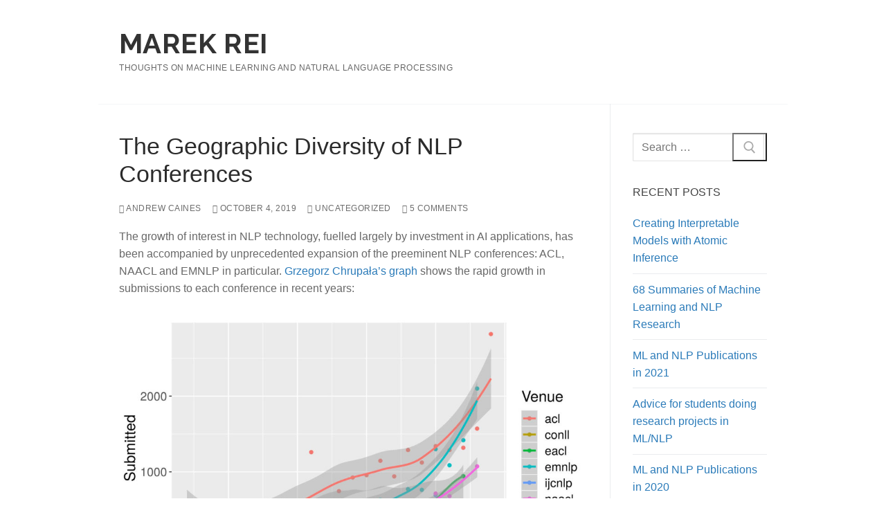

--- FILE ---
content_type: text/html; charset=UTF-8
request_url: http://www.marekrei.com/blog/geographic-diversity-of-nlp-conferences/?utm_campaign=NLP+News&utm_medium=email&utm_source=Revue+newsletter
body_size: 21761
content:
<!doctype html>
<html lang="en-US">
<head>
	<meta charset="UTF-8">
	<meta name="viewport" content="width=device-width, initial-scale=1, maximum-scale=10.0, user-scalable=yes">
	<link rel="profile" href="http://gmpg.org/xfn/11">
	<meta name='robots' content='index, follow, max-image-preview:large, max-snippet:-1, max-video-preview:-1' />

	<!-- This site is optimized with the Yoast SEO plugin v23.7 - https://yoast.com/wordpress/plugins/seo/ -->
	<title>The Geographic Diversity of NLP Conferences - Marek Rei</title>
	<link rel="canonical" href="https://www.marekrei.com/blog/geographic-diversity-of-nlp-conferences/" />
	<meta property="og:locale" content="en_US" />
	<meta property="og:type" content="article" />
	<meta property="og:title" content="The Geographic Diversity of NLP Conferences - Marek Rei" />
	<meta property="og:description" content="The growth of interest in NLP technology, fuelled largely by investment in AI applications, has been accompanied by unprecedented expansion of the preeminent NLP conferences:&hellip;" />
	<meta property="og:url" content="https://www.marekrei.com/blog/geographic-diversity-of-nlp-conferences/" />
	<meta property="og:site_name" content="Marek Rei" />
	<meta property="article:published_time" content="2019-10-04T10:27:40+00:00" />
	<meta property="article:modified_time" content="2021-03-11T18:23:00+00:00" />
	<meta property="og:image" content="http://www.marekrei.com/blog/wp-content/uploads/2019/09/D1FDoJpXgAc4EDT-1024x653.jpeg" />
	<meta name="author" content="Andrew Caines" />
	<meta name="twitter:label1" content="Written by" />
	<meta name="twitter:data1" content="Andrew Caines" />
	<meta name="twitter:label2" content="Est. reading time" />
	<meta name="twitter:data2" content="10 minutes" />
	<script type="application/ld+json" class="yoast-schema-graph">{"@context":"https://schema.org","@graph":[{"@type":"WebPage","@id":"https://www.marekrei.com/blog/geographic-diversity-of-nlp-conferences/","url":"https://www.marekrei.com/blog/geographic-diversity-of-nlp-conferences/","name":"The Geographic Diversity of NLP Conferences - Marek Rei","isPartOf":{"@id":"https://www.marekrei.com/blog/#website"},"primaryImageOfPage":{"@id":"https://www.marekrei.com/blog/geographic-diversity-of-nlp-conferences/#primaryimage"},"image":{"@id":"https://www.marekrei.com/blog/geographic-diversity-of-nlp-conferences/#primaryimage"},"thumbnailUrl":"http://www.marekrei.com/blog/wp-content/uploads/2019/09/D1FDoJpXgAc4EDT-1024x653.jpeg","datePublished":"2019-10-04T10:27:40+00:00","dateModified":"2021-03-11T18:23:00+00:00","author":{"@id":"https://www.marekrei.com/blog/#/schema/person/5f1df01c5e8028c80e0ad2a0f9c611ba"},"breadcrumb":{"@id":"https://www.marekrei.com/blog/geographic-diversity-of-nlp-conferences/#breadcrumb"},"inLanguage":"en-US","potentialAction":[{"@type":"ReadAction","target":["https://www.marekrei.com/blog/geographic-diversity-of-nlp-conferences/"]}]},{"@type":"ImageObject","inLanguage":"en-US","@id":"https://www.marekrei.com/blog/geographic-diversity-of-nlp-conferences/#primaryimage","url":"http://www.marekrei.com/blog/wp-content/uploads/2019/09/D1FDoJpXgAc4EDT-1024x653.jpeg","contentUrl":"http://www.marekrei.com/blog/wp-content/uploads/2019/09/D1FDoJpXgAc4EDT-1024x653.jpeg"},{"@type":"BreadcrumbList","@id":"https://www.marekrei.com/blog/geographic-diversity-of-nlp-conferences/#breadcrumb","itemListElement":[{"@type":"ListItem","position":1,"name":"Home","item":"https://www.marekrei.com/blog/"},{"@type":"ListItem","position":2,"name":"The Geographic Diversity of NLP Conferences"}]},{"@type":"WebSite","@id":"https://www.marekrei.com/blog/#website","url":"https://www.marekrei.com/blog/","name":"Marek Rei","description":"Thoughts on Machine Learning and Natural Language Processing","potentialAction":[{"@type":"SearchAction","target":{"@type":"EntryPoint","urlTemplate":"https://www.marekrei.com/blog/?s={search_term_string}"},"query-input":{"@type":"PropertyValueSpecification","valueRequired":true,"valueName":"search_term_string"}}],"inLanguage":"en-US"},{"@type":"Person","@id":"https://www.marekrei.com/blog/#/schema/person/5f1df01c5e8028c80e0ad2a0f9c611ba","name":"Andrew Caines","image":{"@type":"ImageObject","inLanguage":"en-US","@id":"https://www.marekrei.com/blog/#/schema/person/image/","url":"https://secure.gravatar.com/avatar/4a29a219956042828574d5597fadf748798d1e0e856df169652e1bb0da12e7fd?s=96&d=mm&r=g","contentUrl":"https://secure.gravatar.com/avatar/4a29a219956042828574d5597fadf748798d1e0e856df169652e1bb0da12e7fd?s=96&d=mm&r=g","caption":"Andrew Caines"},"sameAs":["https://apc38.user.srcf.net/"],"url":"https://www.marekrei.com/blog/author/andrew/"}]}</script>
	<!-- / Yoast SEO plugin. -->


<link rel='dns-prefetch' href='//cdn.plot.ly' />
<link rel='dns-prefetch' href='//fonts.googleapis.com' />
<link rel="alternate" type="application/rss+xml" title="Marek Rei &raquo; Feed" href="https://www.marekrei.com/blog/feed/" />
<link rel="alternate" type="application/rss+xml" title="Marek Rei &raquo; Comments Feed" href="https://www.marekrei.com/blog/comments/feed/" />
<link rel="alternate" type="application/rss+xml" title="Marek Rei &raquo; The Geographic Diversity of NLP Conferences Comments Feed" href="https://www.marekrei.com/blog/geographic-diversity-of-nlp-conferences/feed/" />
<link rel="alternate" title="oEmbed (JSON)" type="application/json+oembed" href="https://www.marekrei.com/blog/wp-json/oembed/1.0/embed?url=https%3A%2F%2Fwww.marekrei.com%2Fblog%2Fgeographic-diversity-of-nlp-conferences%2F" />
<link rel="alternate" title="oEmbed (XML)" type="text/xml+oembed" href="https://www.marekrei.com/blog/wp-json/oembed/1.0/embed?url=https%3A%2F%2Fwww.marekrei.com%2Fblog%2Fgeographic-diversity-of-nlp-conferences%2F&#038;format=xml" />
<style id='wp-img-auto-sizes-contain-inline-css' type='text/css'>
img:is([sizes=auto i],[sizes^="auto," i]){contain-intrinsic-size:3000px 1500px}
/*# sourceURL=wp-img-auto-sizes-contain-inline-css */
</style>
<style id='wp-emoji-styles-inline-css' type='text/css'>

	img.wp-smiley, img.emoji {
		display: inline !important;
		border: none !important;
		box-shadow: none !important;
		height: 1em !important;
		width: 1em !important;
		margin: 0 0.07em !important;
		vertical-align: -0.1em !important;
		background: none !important;
		padding: 0 !important;
	}
/*# sourceURL=wp-emoji-styles-inline-css */
</style>
<link rel='stylesheet' id='wp-block-library-css' href='http://www.marekrei.com/blog/wp-includes/css/dist/block-library/style.min.css?ver=6.9' type='text/css' media='all' />
<style id='global-styles-inline-css' type='text/css'>
:root{--wp--preset--aspect-ratio--square: 1;--wp--preset--aspect-ratio--4-3: 4/3;--wp--preset--aspect-ratio--3-4: 3/4;--wp--preset--aspect-ratio--3-2: 3/2;--wp--preset--aspect-ratio--2-3: 2/3;--wp--preset--aspect-ratio--16-9: 16/9;--wp--preset--aspect-ratio--9-16: 9/16;--wp--preset--color--black: #000000;--wp--preset--color--cyan-bluish-gray: #abb8c3;--wp--preset--color--white: #ffffff;--wp--preset--color--pale-pink: #f78da7;--wp--preset--color--vivid-red: #cf2e2e;--wp--preset--color--luminous-vivid-orange: #ff6900;--wp--preset--color--luminous-vivid-amber: #fcb900;--wp--preset--color--light-green-cyan: #7bdcb5;--wp--preset--color--vivid-green-cyan: #00d084;--wp--preset--color--pale-cyan-blue: #8ed1fc;--wp--preset--color--vivid-cyan-blue: #0693e3;--wp--preset--color--vivid-purple: #9b51e0;--wp--preset--gradient--vivid-cyan-blue-to-vivid-purple: linear-gradient(135deg,rgb(6,147,227) 0%,rgb(155,81,224) 100%);--wp--preset--gradient--light-green-cyan-to-vivid-green-cyan: linear-gradient(135deg,rgb(122,220,180) 0%,rgb(0,208,130) 100%);--wp--preset--gradient--luminous-vivid-amber-to-luminous-vivid-orange: linear-gradient(135deg,rgb(252,185,0) 0%,rgb(255,105,0) 100%);--wp--preset--gradient--luminous-vivid-orange-to-vivid-red: linear-gradient(135deg,rgb(255,105,0) 0%,rgb(207,46,46) 100%);--wp--preset--gradient--very-light-gray-to-cyan-bluish-gray: linear-gradient(135deg,rgb(238,238,238) 0%,rgb(169,184,195) 100%);--wp--preset--gradient--cool-to-warm-spectrum: linear-gradient(135deg,rgb(74,234,220) 0%,rgb(151,120,209) 20%,rgb(207,42,186) 40%,rgb(238,44,130) 60%,rgb(251,105,98) 80%,rgb(254,248,76) 100%);--wp--preset--gradient--blush-light-purple: linear-gradient(135deg,rgb(255,206,236) 0%,rgb(152,150,240) 100%);--wp--preset--gradient--blush-bordeaux: linear-gradient(135deg,rgb(254,205,165) 0%,rgb(254,45,45) 50%,rgb(107,0,62) 100%);--wp--preset--gradient--luminous-dusk: linear-gradient(135deg,rgb(255,203,112) 0%,rgb(199,81,192) 50%,rgb(65,88,208) 100%);--wp--preset--gradient--pale-ocean: linear-gradient(135deg,rgb(255,245,203) 0%,rgb(182,227,212) 50%,rgb(51,167,181) 100%);--wp--preset--gradient--electric-grass: linear-gradient(135deg,rgb(202,248,128) 0%,rgb(113,206,126) 100%);--wp--preset--gradient--midnight: linear-gradient(135deg,rgb(2,3,129) 0%,rgb(40,116,252) 100%);--wp--preset--font-size--small: 13px;--wp--preset--font-size--medium: 20px;--wp--preset--font-size--large: 36px;--wp--preset--font-size--x-large: 42px;--wp--preset--spacing--20: 0.44rem;--wp--preset--spacing--30: 0.67rem;--wp--preset--spacing--40: 1rem;--wp--preset--spacing--50: 1.5rem;--wp--preset--spacing--60: 2.25rem;--wp--preset--spacing--70: 3.38rem;--wp--preset--spacing--80: 5.06rem;--wp--preset--shadow--natural: 6px 6px 9px rgba(0, 0, 0, 0.2);--wp--preset--shadow--deep: 12px 12px 50px rgba(0, 0, 0, 0.4);--wp--preset--shadow--sharp: 6px 6px 0px rgba(0, 0, 0, 0.2);--wp--preset--shadow--outlined: 6px 6px 0px -3px rgb(255, 255, 255), 6px 6px rgb(0, 0, 0);--wp--preset--shadow--crisp: 6px 6px 0px rgb(0, 0, 0);}:where(.is-layout-flex){gap: 0.5em;}:where(.is-layout-grid){gap: 0.5em;}body .is-layout-flex{display: flex;}.is-layout-flex{flex-wrap: wrap;align-items: center;}.is-layout-flex > :is(*, div){margin: 0;}body .is-layout-grid{display: grid;}.is-layout-grid > :is(*, div){margin: 0;}:where(.wp-block-columns.is-layout-flex){gap: 2em;}:where(.wp-block-columns.is-layout-grid){gap: 2em;}:where(.wp-block-post-template.is-layout-flex){gap: 1.25em;}:where(.wp-block-post-template.is-layout-grid){gap: 1.25em;}.has-black-color{color: var(--wp--preset--color--black) !important;}.has-cyan-bluish-gray-color{color: var(--wp--preset--color--cyan-bluish-gray) !important;}.has-white-color{color: var(--wp--preset--color--white) !important;}.has-pale-pink-color{color: var(--wp--preset--color--pale-pink) !important;}.has-vivid-red-color{color: var(--wp--preset--color--vivid-red) !important;}.has-luminous-vivid-orange-color{color: var(--wp--preset--color--luminous-vivid-orange) !important;}.has-luminous-vivid-amber-color{color: var(--wp--preset--color--luminous-vivid-amber) !important;}.has-light-green-cyan-color{color: var(--wp--preset--color--light-green-cyan) !important;}.has-vivid-green-cyan-color{color: var(--wp--preset--color--vivid-green-cyan) !important;}.has-pale-cyan-blue-color{color: var(--wp--preset--color--pale-cyan-blue) !important;}.has-vivid-cyan-blue-color{color: var(--wp--preset--color--vivid-cyan-blue) !important;}.has-vivid-purple-color{color: var(--wp--preset--color--vivid-purple) !important;}.has-black-background-color{background-color: var(--wp--preset--color--black) !important;}.has-cyan-bluish-gray-background-color{background-color: var(--wp--preset--color--cyan-bluish-gray) !important;}.has-white-background-color{background-color: var(--wp--preset--color--white) !important;}.has-pale-pink-background-color{background-color: var(--wp--preset--color--pale-pink) !important;}.has-vivid-red-background-color{background-color: var(--wp--preset--color--vivid-red) !important;}.has-luminous-vivid-orange-background-color{background-color: var(--wp--preset--color--luminous-vivid-orange) !important;}.has-luminous-vivid-amber-background-color{background-color: var(--wp--preset--color--luminous-vivid-amber) !important;}.has-light-green-cyan-background-color{background-color: var(--wp--preset--color--light-green-cyan) !important;}.has-vivid-green-cyan-background-color{background-color: var(--wp--preset--color--vivid-green-cyan) !important;}.has-pale-cyan-blue-background-color{background-color: var(--wp--preset--color--pale-cyan-blue) !important;}.has-vivid-cyan-blue-background-color{background-color: var(--wp--preset--color--vivid-cyan-blue) !important;}.has-vivid-purple-background-color{background-color: var(--wp--preset--color--vivid-purple) !important;}.has-black-border-color{border-color: var(--wp--preset--color--black) !important;}.has-cyan-bluish-gray-border-color{border-color: var(--wp--preset--color--cyan-bluish-gray) !important;}.has-white-border-color{border-color: var(--wp--preset--color--white) !important;}.has-pale-pink-border-color{border-color: var(--wp--preset--color--pale-pink) !important;}.has-vivid-red-border-color{border-color: var(--wp--preset--color--vivid-red) !important;}.has-luminous-vivid-orange-border-color{border-color: var(--wp--preset--color--luminous-vivid-orange) !important;}.has-luminous-vivid-amber-border-color{border-color: var(--wp--preset--color--luminous-vivid-amber) !important;}.has-light-green-cyan-border-color{border-color: var(--wp--preset--color--light-green-cyan) !important;}.has-vivid-green-cyan-border-color{border-color: var(--wp--preset--color--vivid-green-cyan) !important;}.has-pale-cyan-blue-border-color{border-color: var(--wp--preset--color--pale-cyan-blue) !important;}.has-vivid-cyan-blue-border-color{border-color: var(--wp--preset--color--vivid-cyan-blue) !important;}.has-vivid-purple-border-color{border-color: var(--wp--preset--color--vivid-purple) !important;}.has-vivid-cyan-blue-to-vivid-purple-gradient-background{background: var(--wp--preset--gradient--vivid-cyan-blue-to-vivid-purple) !important;}.has-light-green-cyan-to-vivid-green-cyan-gradient-background{background: var(--wp--preset--gradient--light-green-cyan-to-vivid-green-cyan) !important;}.has-luminous-vivid-amber-to-luminous-vivid-orange-gradient-background{background: var(--wp--preset--gradient--luminous-vivid-amber-to-luminous-vivid-orange) !important;}.has-luminous-vivid-orange-to-vivid-red-gradient-background{background: var(--wp--preset--gradient--luminous-vivid-orange-to-vivid-red) !important;}.has-very-light-gray-to-cyan-bluish-gray-gradient-background{background: var(--wp--preset--gradient--very-light-gray-to-cyan-bluish-gray) !important;}.has-cool-to-warm-spectrum-gradient-background{background: var(--wp--preset--gradient--cool-to-warm-spectrum) !important;}.has-blush-light-purple-gradient-background{background: var(--wp--preset--gradient--blush-light-purple) !important;}.has-blush-bordeaux-gradient-background{background: var(--wp--preset--gradient--blush-bordeaux) !important;}.has-luminous-dusk-gradient-background{background: var(--wp--preset--gradient--luminous-dusk) !important;}.has-pale-ocean-gradient-background{background: var(--wp--preset--gradient--pale-ocean) !important;}.has-electric-grass-gradient-background{background: var(--wp--preset--gradient--electric-grass) !important;}.has-midnight-gradient-background{background: var(--wp--preset--gradient--midnight) !important;}.has-small-font-size{font-size: var(--wp--preset--font-size--small) !important;}.has-medium-font-size{font-size: var(--wp--preset--font-size--medium) !important;}.has-large-font-size{font-size: var(--wp--preset--font-size--large) !important;}.has-x-large-font-size{font-size: var(--wp--preset--font-size--x-large) !important;}
/*# sourceURL=global-styles-inline-css */
</style>

<style id='classic-theme-styles-inline-css' type='text/css'>
/*! This file is auto-generated */
.wp-block-button__link{color:#fff;background-color:#32373c;border-radius:9999px;box-shadow:none;text-decoration:none;padding:calc(.667em + 2px) calc(1.333em + 2px);font-size:1.125em}.wp-block-file__button{background:#32373c;color:#fff;text-decoration:none}
/*# sourceURL=/wp-includes/css/classic-themes.min.css */
</style>
<link rel='stylesheet' id='customify-css' href='http://www.marekrei.com/blog/wp-content/themes/customify/style.css?ver=6.9' type='text/css' media='all' />
<link rel='stylesheet' id='child-style-css' href='http://www.marekrei.com/blog/wp-content/themes/customify-child/style.css?ver=1.0.0' type='text/css' media='all' />
<link rel='stylesheet' id='rjqc-jqplot-css' href='http://www.marekrei.com/blog/wp-content/plugins/rj-quickcharts/css/jquery.jqplot.min.css?ver=6.9' type='text/css' media='all' />
<link rel='stylesheet' id='font-awesome-css' href='http://www.marekrei.com/blog/wp-content/themes/customify/assets/fonts/font-awesome/css/font-awesome.min.css?ver=5.0.0' type='text/css' media='all' />
<link rel='stylesheet' id='customify-google-font-css' href='//fonts.googleapis.com/css?family=Raleway%3A100%2C100i%2C200%2C200i%2C300%2C300i%2C400%2C400i%2C500%2C500i%2C600%2C600i%2C700%2C700i%2C800%2C800i%2C900%2C900i&#038;display=swap&#038;ver=1.0.0' type='text/css' media='all' />
<link rel='stylesheet' id='customify-style-css' href='http://www.marekrei.com/blog/wp-content/themes/customify/style.min.css?ver=1.0.0' type='text/css' media='all' />
<style id='customify-style-inline-css' type='text/css'>
.customify-container, .layout-contained, .site-framed .site, .site-boxed .site { max-width: 1000px; } .main-layout-content .entry-content > .alignwide { width: calc( 1000px - 4em ); max-width: 100vw;  }.header-top .header--row-inner,body:not(.fl-builder-edit) .button,body:not(.fl-builder-edit) button:not(.menu-mobile-toggle, .components-button, .customize-partial-edit-shortcut-button),body:not(.fl-builder-edit) input[type="button"]:not(.ed_button),button.button,input[type="button"]:not(.ed_button, .components-button, .customize-partial-edit-shortcut-button),input[type="reset"]:not(.components-button, .customize-partial-edit-shortcut-button),input[type="submit"]:not(.components-button, .customize-partial-edit-shortcut-button),.pagination .nav-links > *:hover,.pagination .nav-links span,.nav-menu-desktop.style-full-height .primary-menu-ul > li.current-menu-item > a,.nav-menu-desktop.style-full-height .primary-menu-ul > li.current-menu-ancestor > a,.nav-menu-desktop.style-full-height .primary-menu-ul > li > a:hover,.posts-layout .readmore-button:hover{    background-color: #235787;}.posts-layout .readmore-button {color: #235787;}.pagination .nav-links > *:hover,.pagination .nav-links span,.entry-single .tags-links a:hover,.entry-single .cat-links a:hover,.posts-layout .readmore-button,.posts-layout .readmore-button:hover{    border-color: #235787;}.customify-builder-btn{    background-color: #c3512f;}body{    color: #686868;}abbr, acronym {    border-bottom-color: #686868;}a                {                    color: #2b7bb9;}a:hover,a:focus,.link-meta:hover, .link-meta a:hover{    color: #111111;}h2 + h3,.comments-area h2 + .comments-title,.h2 + h3,.comments-area .h2 + .comments-title,.page-breadcrumb {    border-top-color: #eaecee;}blockquote,.site-content .widget-area .menu li.current-menu-item > a:before{    border-left-color: #eaecee;}@media screen and (min-width: 64em) {    .comment-list .children li.comment {        border-left-color: #eaecee;    }    .comment-list .children li.comment:after {        background-color: #eaecee;    }}.page-titlebar, .page-breadcrumb,.posts-layout .entry-inner {    border-bottom-color: #eaecee;}.header-search-form .search-field,.entry-content .page-links a,.header-search-modal,.pagination .nav-links > *,.entry-footer .tags-links a, .entry-footer .cat-links a,.search .content-area article,.site-content .widget-area .menu li.current-menu-item > a,.posts-layout .entry-inner,.post-navigation .nav-links,article.comment .comment-meta,.widget-area .widget_pages li a, .widget-area .widget_categories li a, .widget-area .widget_archive li a, .widget-area .widget_meta li a, .widget-area .widget_nav_menu li a, .widget-area .widget_product_categories li a, .widget-area .widget_recent_entries li a, .widget-area .widget_rss li a,.widget-area .widget_recent_comments li{    border-color: #eaecee;}.header-search-modal::before {    border-top-color: #eaecee;    border-left-color: #eaecee;}@media screen and (min-width: 48em) {    .content-sidebar.sidebar_vertical_border .content-area {        border-right-color: #eaecee;    }    .sidebar-content.sidebar_vertical_border .content-area {        border-left-color: #eaecee;    }    .sidebar-sidebar-content.sidebar_vertical_border .sidebar-primary {        border-right-color: #eaecee;    }    .sidebar-sidebar-content.sidebar_vertical_border .sidebar-secondary {        border-right-color: #eaecee;    }    .content-sidebar-sidebar.sidebar_vertical_border .sidebar-primary {        border-left-color: #eaecee;    }    .content-sidebar-sidebar.sidebar_vertical_border .sidebar-secondary {        border-left-color: #eaecee;    }    .sidebar-content-sidebar.sidebar_vertical_border .content-area {        border-left-color: #eaecee;        border-right-color: #eaecee;    }    .sidebar-content-sidebar.sidebar_vertical_border .content-area {        border-left-color: #eaecee;        border-right-color: #eaecee;    }}article.comment .comment-post-author {background: #6d6d6d;}.pagination .nav-links > *,.link-meta,.link-meta a,.color-meta,.entry-single .tags-links:before,.entry-single .cats-links:before{    color: #6d6d6d;}h1, h2, h3, h4, h5, h6 { color: #2b2b2b;}.site-content .widget-title { color: #444444;}.site-branding .site-title, .site-branding .site-title a {font-family: "Raleway";font-weight: 700;font-size: 40px;}#page-cover {background-image: url("http://www.marekrei.com/blog/wp-content/themes/customify/assets/images/default-cover.jpg");}.header--row:not(.header--transparent).header-top .header--row-inner  {background-color: #515151;} .header--row:not(.header--transparent).header-main .header--row-inner  {background-color: #ffffff;} .header-search_icon-item .header-search-modal  {border-style: solid;} .header-search_icon-item .search-field  {border-style: solid;} .dark-mode .header-search_box-item .search-form-fields, .header-search_box-item .search-form-fields  {border-style: solid;} body  {background-color: #FFFFFF;} .site-content .content-area  {background-color: #FFFFFF;} /* CSS for desktop */#page-cover .page-cover-inner {min-height: 300px;}.header--row.header-top .customify-grid, .header--row.header-top .style-full-height .primary-menu-ul > li > a {min-height: 38px;}.header--row.header-main .customify-grid, .header--row.header-main .style-full-height .primary-menu-ul > li > a {min-height: 150px;}.header--row.header-bottom .customify-grid, .header--row.header-bottom .style-full-height .primary-menu-ul > li > a {min-height: 55px;}.header-menu-sidebar-inner {text-align: left;}.header--row .builder-first--nav-icon {text-align: right;}.header-search_icon-item svg {height: 23px; width: 23px;}.header-search_icon-item .search-submit {margin-left: -48px;}.header-search_box-item .search-submit{margin-left: -40px;} .header-search_box-item .woo_bootster_search .search-submit{margin-left: -40px;} .header-search_box-item .header-search-form button.search-submit{margin-left:-40px;}.header--row .builder-first--primary-menu {text-align: right;}/* CSS for tablet */@media screen and (max-width: 1024px) { #page-cover .page-cover-inner {min-height: 250px;}.header--row .builder-first--nav-icon {text-align: right;}.header-search_icon-item .search-submit {margin-left: -40px;}.header-search_box-item .search-submit{margin-left: -40px;} .header-search_box-item .woo_bootster_search .search-submit{margin-left: -40px;} .header-search_box-item .header-search-form button.search-submit{margin-left:-40px;} }/* CSS for mobile */@media screen and (max-width: 568px) { #page-cover .page-cover-inner {min-height: 200px;}.header--row.header-top .customify-grid, .header--row.header-top .style-full-height .primary-menu-ul > li > a {min-height: 33px;}.header--row .builder-first--nav-icon {text-align: right;}.header-search_icon-item .search-submit {margin-left: -40px;}.header-search_box-item .search-submit{margin-left: -40px;} .header-search_box-item .woo_bootster_search .search-submit{margin-left: -40px;} .header-search_box-item .header-search-form button.search-submit{margin-left:-40px;} }
/*# sourceURL=customify-style-inline-css */
</style>
<script type="text/javascript" src="https://cdn.plot.ly/plotly-latest.min.js?ver=1.14.1" id="plotly-js"></script>
<script type="text/javascript" src="http://www.marekrei.com/blog/wp-includes/js/jquery/jquery.min.js?ver=3.7.1" id="jquery-core-js"></script>
<script type="text/javascript" src="http://www.marekrei.com/blog/wp-includes/js/jquery/jquery-migrate.min.js?ver=3.4.1" id="jquery-migrate-js"></script>
<script type="text/javascript" src="http://www.marekrei.com/blog/wp-content/plugins/rj-quickcharts/js/min/rjqc-frontend-full.min.js?ver=6.9" id="rjqc_jqplot_min-js"></script>
<link rel="https://api.w.org/" href="https://www.marekrei.com/blog/wp-json/" /><link rel="alternate" title="JSON" type="application/json" href="https://www.marekrei.com/blog/wp-json/wp/v2/posts/1317" /><link rel="EditURI" type="application/rsd+xml" title="RSD" href="https://www.marekrei.com/blog/xmlrpc.php?rsd" />
<meta name="generator" content="WordPress 6.9" />
<link rel='shortlink' href='https://www.marekrei.com/blog/?p=1317' />
<!-- Google tag (gtag.js) -->
<script async src="https://www.googletagmanager.com/gtag/js?id=G-0Q2LL7P9Q5"></script>
<script>
  window.dataLayer = window.dataLayer || [];
  function gtag(){dataLayer.push(arguments);}
  gtag('js', new Date());

  gtag('config', 'G-0Q2LL7P9Q5');
</script>
  <link rel="pingback" href="http://www.marekrei.com/blog/xmlrpc.php"><link rel='stylesheet' id='qtipstyles-css' href='http://www.marekrei.com/blog/wp-content/plugins/easy-footnotes/assets/qtip/jquery.qtip.min.css?ver=3.0.3' type='text/css' media='' />
<link rel='stylesheet' id='easyfootnotescss-css' href='http://www.marekrei.com/blog/wp-content/plugins/easy-footnotes/assets/easy-footnotes.css?ver=1.1.0' type='text/css' media='' />
<link rel='stylesheet' id='dashicons-css' href='http://www.marekrei.com/blog/wp-includes/css/dashicons.min.css?ver=6.9' type='text/css' media='all' />
</head>

<body class="wp-singular post-template-default single single-post postid-1317 single-format-standard wp-theme-customify wp-child-theme-customify-child content-sidebar main-layout-content-sidebar sidebar_vertical_border site-boxed menu_sidebar_slide_left">
<div id="page" class="site no-box-shadow">
	<a class="skip-link screen-reader-text" href="#site-content">Skip to content</a>
	<a class="close is-size-medium  close-panel close-sidebar-panel" href="#">
        <span class="hamburger hamburger--squeeze is-active">
            <span class="hamburger-box">
              <span class="hamburger-inner"><span class="screen-reader-text">Menu</span></span>
            </span>
        </span>
        <span class="screen-reader-text">Close</span>
        </a><header id="masthead" class="site-header header-v2"><div id="masthead-inner" class="site-header-inner">							<div  class="header-main header--row layout-full-contained"  id="cb-row--header-main"  data-row-id="main"  data-show-on="desktop mobile">
								<div class="header--row-inner header-main-inner light-mode">
									<div class="customify-container">
										<div class="customify-grid  cb-row--desktop hide-on-mobile hide-on-tablet customify-grid-middle"><div class="row-v2 row-v2-main no-center no-right"><div class="col-v2 col-v2-left"><div class="item--inner builder-item--logo" data-section="title_tagline" data-item-id="logo" >		<div class="site-branding logo-top">
			<div class="site-name-desc">						<p class="site-title">
							<a href="https://www.marekrei.com/blog/" rel="home">Marek Rei</a>
						</p>
												<p class="site-description text-uppercase text-xsmall">Thoughts on Machine Learning and Natural Language Processing</p>
						</div>		</div><!-- .site-branding -->
		</div></div></div></div><div class="cb-row--mobile hide-on-desktop customify-grid customify-grid-middle"><div class="row-v2 row-v2-main no-center no-right"><div class="col-v2 col-v2-left"><div class="item--inner builder-item--logo" data-section="title_tagline" data-item-id="logo" >		<div class="site-branding logo-top">
			<div class="site-name-desc">						<p class="site-title">
							<a href="https://www.marekrei.com/blog/" rel="home">Marek Rei</a>
						</p>
												<p class="site-description text-uppercase text-xsmall">Thoughts on Machine Learning and Natural Language Processing</p>
						</div>		</div><!-- .site-branding -->
		</div></div></div></div>									</div>
								</div>
							</div>
							<div id="header-menu-sidebar" class="header-menu-sidebar menu-sidebar-panel dark-mode"><div id="header-menu-sidebar-bg" class="header-menu-sidebar-bg"><div id="header-menu-sidebar-inner" class="header-menu-sidebar-inner"><div class="builder-item-sidebar mobile-item--search_box"><div class="item--inner" data-item-id="search_box" data-section="search_box"><div class="header-search_box-item item--search_box">		<form role="search" class="header-search-form " action="https://www.marekrei.com/blog/">
			<div class="search-form-fields">
				<span class="screen-reader-text">Search for:</span>
				
				<input type="search" class="search-field" placeholder="Search ..." value="" name="s" title="Search for:" />

							</div>
			<button type="submit" class="search-submit" aria-label="Submit Search">
				<svg aria-hidden="true" focusable="false" role="presentation" xmlns="http://www.w3.org/2000/svg" width="20" height="21" viewBox="0 0 20 21">
					<path fill="currentColor" fill-rule="evenodd" d="M12.514 14.906a8.264 8.264 0 0 1-4.322 1.21C3.668 16.116 0 12.513 0 8.07 0 3.626 3.668.023 8.192.023c4.525 0 8.193 3.603 8.193 8.047 0 2.033-.769 3.89-2.035 5.307l4.999 5.552-1.775 1.597-5.06-5.62zm-4.322-.843c3.37 0 6.102-2.684 6.102-5.993 0-3.31-2.732-5.994-6.102-5.994S2.09 4.76 2.09 8.07c0 3.31 2.732 5.993 6.102 5.993z"></path>
				</svg>
			</button>
		</form>
		</div></div></div></div></div></div></div></header>	<div id="site-content" class="site-content">
		<div class="customify-container">
			<div class="customify-grid">
				<main id="main" class="content-area customify-col-9_sm-12">
						<div class="content-inner">
				<article id="post-1317" class="entry entry-single post-1317 post type-post status-publish format-standard hentry category-uncategorized">
			<h1 class="entry-title entry--item h2">The Geographic Diversity of NLP Conferences</h1>			<div class="entry-meta entry--item text-uppercase text-xsmall link-meta">
				<span class="meta-item byline"> <span class="author vcard"><a class="url fn n" href="https://www.marekrei.com/blog/author/andrew/"><i class="fa fa-user-circle-o"></i> Andrew Caines</a></span></span><span class="sep"></span><span class="meta-item posted-on"><a href="https://www.marekrei.com/blog/geographic-diversity-of-nlp-conferences/" rel="bookmark"><i class="fa fa-clock-o" aria-hidden="true"></i> <time class="entry-date published" datetime="2019-10-04T10:27:40+00:00">October 4, 2019</time></a></span><span class="sep"></span><span class="meta-item meta-cat"><a href="https://www.marekrei.com/blog/category/uncategorized/" rel="tag"><i class="fa fa-folder-open-o" aria-hidden="true"></i> Uncategorized</a></span><span class="sep"></span><span class="meta-item comments-link"><a href="https://www.marekrei.com/blog/geographic-diversity-of-nlp-conferences/#comments"><i class="fa fa-comments-o"></i> 5 Comments</a></span>			</div><!-- .entry-meta -->
					<div class="entry-content entry--item">
			<p>The growth of interest in NLP technology, fuelled largely by investment in AI applications, has been accompanied by unprecedented expansion of the preeminent NLP conferences: ACL, NAACL and EMNLP in particular. <a href="https://twitter.com/gchrupala/status/1103737749012660231">Grzegorz Chrupała’s graph</a> shows the rapid growth in submissions to each conference in recent years:</p>
<figure id="attachment_1319" aria-describedby="caption-attachment-1319" style="width: 843px" class="wp-caption aligncenter"><a href="https://www.marekrei.com/blog/wp-content/uploads/2019/09/D1FDoJpXgAc4EDT.jpeg"><img fetchpriority="high" decoding="async" class="size-large wp-image-1319" src="https://www.marekrei.com/blog/wp-content/uploads/2019/09/D1FDoJpXgAc4EDT-1024x653.jpeg" alt="" width="843" height="538" srcset="https://www.marekrei.com/blog/wp-content/uploads/2019/09/D1FDoJpXgAc4EDT-1024x653.jpeg 1024w, https://www.marekrei.com/blog/wp-content/uploads/2019/09/D1FDoJpXgAc4EDT-150x96.jpeg 150w, https://www.marekrei.com/blog/wp-content/uploads/2019/09/D1FDoJpXgAc4EDT-300x191.jpeg 300w, https://www.marekrei.com/blog/wp-content/uploads/2019/09/D1FDoJpXgAc4EDT-768x490.jpeg 768w" sizes="(max-width: 843px) 100vw, 843px" /></a><figcaption id="caption-attachment-1319" class="wp-caption-text">Figure 1. Graph of conference submission counts, by Grzegorz Chrupała</figcaption></figure>
<p>These trends can also be seen in the <a href="http://acl2019pcblog.fileli.unipi.it/?p=156">blog post by the ACL 2019 Chairs</a>. Meanwhile, acceptance rates have tended to remain constant, meaning that the conferences have grown in line with submissions, e.g. <a href="http://acl2019pcblog.fileli.unipi.it/?p=161">from ACL 2019</a>:</p>
<figure id="attachment_1323" aria-describedby="caption-attachment-1323" style="width: 843px" class="wp-caption aligncenter"><a href="https://www.marekrei.com/blog/wp-content/uploads/2019/09/Screenshot-2019-06-17-at-23.56.13-1024x424.png"><img decoding="async" class="size-large wp-image-1323" src="https://www.marekrei.com/blog/wp-content/uploads/2019/09/Screenshot-2019-06-17-at-23.56.13-1024x424-1024x424.png" alt="" width="843" height="349" srcset="https://www.marekrei.com/blog/wp-content/uploads/2019/09/Screenshot-2019-06-17-at-23.56.13-1024x424.png 1024w, https://www.marekrei.com/blog/wp-content/uploads/2019/09/Screenshot-2019-06-17-at-23.56.13-1024x424-150x62.png 150w, https://www.marekrei.com/blog/wp-content/uploads/2019/09/Screenshot-2019-06-17-at-23.56.13-1024x424-300x124.png 300w, https://www.marekrei.com/blog/wp-content/uploads/2019/09/Screenshot-2019-06-17-at-23.56.13-1024x424-768x318.png 768w" sizes="(max-width: 843px) 100vw, 843px" /></a><figcaption id="caption-attachment-1323" class="wp-caption-text">Table 1. Acceptance rates at ACL 2019.</figcaption></figure>
<p>NLP has developed as a field narrowly focused on English, a point highlighted by the recent emergence (and need for) the <a href="https://thegradient.pub/the-benderrule-on-naming-the-languages-we-study-and-why-it-matters">#BenderRule</a>. The ability of NLP models to deal with English is important, due to its status as an international language of politics, commerce and culture, and indeed with these tools we can handle, for instance, <a href="https://en.wikipedia.org/wiki/Languages_used_on_the_Internet#Content_languages_for_websites">more than half the content on the internet</a>. But with such a strong focus on English we miss cross-linguistic insights and lack coverage for the majority of languages in the world.<br />
<span id="more-1317"></span></p>
<p>Many NLP researchers work cross-linguistically but still there is a core assumption that the L in NLP means written English, to such an extent that this fact is not always explicitly stated in papers and presentations. One way to continue to diversify the scope of the field would be increased diversity in geographic representation. This would give exposure to wider concerns than those of current participants in NLP research, and (optimistic assumption) lead to evaluation of new methods on a larger set of languages.</p>
<p>To take a measure of current geographic diversity in NLP, we extracted as many author affiliations as possible from fulltext papers in the <a href="https://www.aclweb.org/anthology">ACL Anthology</a> for 5 major conferences held in 2018: ACL, NAACL, EMNLP, COLING and CoNLL. We associated each author’s institution with a city and country, making some simple assumptions in the case of multinational organisations.<span id='easy-footnote-1-1317' class='easy-footnote-margin-adjust'></span><span class='easy-footnote'><a href='#easy-footnote-bottom-1-1317' title='In the case of multinational companies with an unspecified location we associated it with the location of its headquarters. If the author listed both an academic and industry affiliation we selected the academic one.'><sup>1</sup></a></span></p>
<p>In total from the N fulltext papers in the Anthology we extracted 2695 author affiliations. Within this set of affiliations we found 653 distinct institutions, in 325 different cities and 56 countries. These counts are impressive at first glance, and they point to a field with a healthy level of global interest. But recall that the United Nations recognises 193 member states, so the 2018 conferences achieved 29% coverage<span id='easy-footnote-2-1317' class='easy-footnote-margin-adjust'></span><span class='easy-footnote'><a href='#easy-footnote-bottom-2-1317' title='This is a simplification of course, as the nationality of an author’s institution does not necessarily equal their own nationality, but at present we have no way to access that information, to the best of our knowledge, other than a questionnaire which not everyone would complete.'><sup>2</sup></a></span> and inevitably there’s a bias towards North America, Asia, and Europe in terms of the regions represented by our list of countries. In particular there is a very stark lack of African representation in the dataset.</p>
<p>[table]<br />
Region,N.author affiliations<br />
North America, 1114<br />
Asia, 826<br />
Europe, 641<br />
Middle East, 54<br />
Oceania, 44<br />
South America, 11<br />
Africa, 5<br />
[/table]<figcaption class="wp-caption-text customcaption">Table 2. The number of author affiliations by region.</figcaption>We illustrate the count of authors per country for ACL, NAACL, EMNLP, COLING and CoNLL 2018 with the chloropleth maps below. The first shows author counts as they are, the second shows the counts normalised by 2018 population counts.<span id='easy-footnote-3-1317' class='easy-footnote-margin-adjust'></span><span class='easy-footnote'><a href='#easy-footnote-bottom-3-1317' title='Source: World Bank DataBank https://data.worldbank.org/indicator/sp.pop.totl'><sup>3</sup></a></span></p>
<div id="country_chloropleth_2018_count"></div><figcaption class="wp-caption-text customcaption">Figure 2. Paper count by country at the 2018 NLP conferences.</figcaption><div id="country_chloropleth_2018_normcount"></div><figcaption class="wp-caption-text customcaption">Figure 3. Normalized paper count by country at the 2018 NLP conferences.</figcaption>These findings probably won’t have surprised you. Nevertheless we hope that they are thought-provoking. We wonder how we as a field can encourage wider participation from under-represented regions? We assume that would be a good thing. Do you agree? Comment below.</p>
<p>It is also a matter of concern that academic research in general lacks demographic diversity, with NLP being no exception. There are root causes here in terms of education systems, gender bias and global inequality, which are wider problems than NLP can solve alone. But doing everything possible to diversify the field would be a very positive move, especially given the link between AI, power and discrimination (see <a href="https://ainowinstitute.org/discriminatingsystems.pdf">the ‘discriminating systems’ report by the AI Now Institute</a>).</p>
<p>It may inform discussion if we report one other statistic we’ve been able to retrieve thanks to data sharing by Emily Bender &amp; Leon Derczynski, the program chairs for COLING 2018. They provided us with anonymised submissions data from that conference, in which each submission was associated with a country thanks to the contact details provided by the corresponding author, as well as a final decision (accept, reject, ineligible, withdrawn, desk-reject). It became clear that acceptance rates were broadly equal, and gladly a bias against papers from certain regions was not apparent.</p>
<p>[table]<br />
Country, Submissions, Acceptance Rate<br />
Belgium, 5, 0.8<br />
Netherlands, 17, 0.71<br />
Hong Kong, 8, 0.63<br />
Norway, 5, 0.6<br />
Singapore, 14, 0.5<br />
Israel, 8, 0.5<br />
Italy, 13, 0.46<br />
Switzerland, 7, 0.43<br />
Canada, 24, 0.42<br />
Denmark, 5, 0.4<br />
France, 28, 0.39<br />
Germany, 67, 0.39<br />
UK, 36, 0.36<br />
USA, 194, 0.35<br />
Turkey, 6, 0.33<br />
Japan, 59, 0.32<br />
China, 297, 0.3<br />
South Korea, 20, 0.25<br />
Czech Republic, 9, 0.22<br />
Australia, 9, 0.22<br />
India, 76, 0.21<br />
Taiwan, 11, 0.18<br />
Russia, 7, 0.14<br />
Sweden, 7, 0.14<br />
Ireland, 7, 0.14<br />
Brazil, 15, 0.13<br />
Spain, 16, 0.13<br />
Iran, 5, 0<br />
[/table]<figcaption class="wp-caption-text customcaption">Table 3. Acceptance rates at COLING 2018 by country, for countries with at least 3 submissions.</figcaption>This finding suggests that the lack of publications and representation from certain countries may be traced back long before conference submissions are made. The problem must be more deeply-rooted, at the institutional or societal level, hence not one that NLP alone can solve. However we assume that there are still steps we can take to make things better.</p>
<p>Of course we are not alone in hoping for increased diversity in NLP (conferences). We have noticed some positive developments in this regard especially in the past two years. For instance, COLING 2018 ran a <a href="http://coling2018.org/writing-mentoring-program">writing mentoring programme</a> expressly to help authors new to the field. The importance of guidance for those to whom (scientific) English is not a first language should not be underestimated. Nor should we assume that it is equally straightforward for all to learn English, with teaching quality and access to resources varying enormously by region (see <a href="https://academic.oup.com/eltj/article/73/1/89/5270125">John Clegg’s essay about sub-Saharan Africa</a>, for example). There are also occasional calls for <a href="https://twitter.com/BayesForDays/status/1115021208389660680">papers to be accepted in all languages</a>. Perhaps there could be WMT shared tasks expressly working towards automatic paper translation into many languages.</p>
<p>NAACL has taken several positive steps including <a href="https://naacl2019.org/blog/introducing-the-diversity-and-inclusion-committee">a diversity &amp; inclusion committee</a> for its 2019 conference, <a href="https://naacl2019.org/captions">live captions by Microsoft</a>, and the <a href="https://naacl2019.org/blog/remote-presentations">option to give remote presentations</a> (good for those who cannot or do not like to travel, or cannot afford it). There’s also a NAACL emerging region fund to foster a <a href="https://naacl.org/calls/emerging_regions/2019/index.html">larger and more cohesive comp-ling community in Latin America</a>; meanwhile it’s been announced that the <a href="https://twitter.com/NAACLHLT/status/1136416592051539968">2021 conference will be located in Mexico City</a>, the first time it&#8217;s gone outside the US and Canada since the 1st conference in 2000.</p>
<p>2018 saw the launch of the <a href="https://aaclweb.org">Asia-Pacific Chapter of the Association for Computational Linguistics</a> (AACL), which is <a href="https://twitter.com/wellformedness/status/1156601620362334208">organising its first conference next year</a> (co-located with IJCNLP) in Suzhou, China. One good reason to take our major conferences to new countries is to equalise the barrier of obtaining visas to attend. <a href="https://twitter.com/dubova_marina/status/1142554924443676673">Marina Dubova makes the point</a> that potential participants from developing countries might only get visas for a minority of CogSci conference venues in recent times, as they have been almost exclusively held in the US, Canada and western Europe.</p>
<p>While there are positive signs in the Americas and Asia-Pacific regions, there is still a notable lack of NLP events and activity in Africa. ACL 2022 offers an opportunity to correct that with a call recently sent out to the members’ list for hosts in the Europe/Middle East/Africa region in July or August 2022. The interest and value in NLP (and AI more generally) in Africa is indicated by the <a href="https://www.blog.google/around-the-globe/google-africa/google-ai-ghana">creation of a Google AI office in Accra, Ghana</a>, <a href="https://iclr.cc/Conferences/2020">ICLR 2020 being held in Addis Adaba, Ethiopia</a>, and a heavily over-subscribed <a href="https://aimsammi.org">master’s course run by the African Institute for Mathematical Sciences</a>.</p>
<p>We set out to write this post with a focus on geographic diversity in NLP. In the meantime <a href="https://www.aclweb.org/anthology/P19-1355">Strubell, Ganesh &amp; McCallum’s paper on CO<sub>2</sub> emission</a> estimates from NLP model training made a telling impact at ACL 2019 and we realised that this issue is of wide interest in the field. We therefore sought to quantify CO<sub>2</sub> emissions from conference attendance, by summing the air travel emissions for all locations in our database to the conference venue. Our calculations, made with some major caveats, suggest that delegate travel to the major NLP conferences in 2018 amounted to 2.1 million kg (4.6m lb) of CO<sub>2</sub> emissions.<span id='easy-footnote-4-1317' class='easy-footnote-margin-adjust'></span><span class='easy-footnote'><a href='#easy-footnote-bottom-4-1317' title='Based on a total of 10.5m kilometres of air travel in the year and a per passenger kilometre multiplier of 200g which is based on a Boeing 747-400 flying at 80% seat occupancy (source: https://www.carbonindependent.org/22.html). Note the several important assumptions we’ve made for this estimate, and the impact of each one on the outcome: (1) That every city has an international airport: this means an overestimate of air miles, as many will travel by road or rail to the nearest international airport. On the other hand it is an underestimate of air miles because many will have to take a connecting flight via another airport, either because of routing or financial restrictions. (2) Similarly, at the other end, an assumption that every conference venue has an international airport: true for Melbourne, Brussels, New Orleans, not so for Santa Fe which has only a regional airport. Making the assumption of flight to Santa Fe is a fair one, rather than guessing which of the nearest international hubs, Dallas, Las Vegas or Denver (or otherwise) each person flew to. (3) That every attendee travels by air to the conference rather than land or sea-based modes of transport (note that those less than 100 miles from the venue are assumed not to have flown). (4) That every paper author attends the conference: no doubt an over-estimate. (5) That there are no conference attendees without a paper to present: no doubt an under-estimate.'><sup>4</sup></a></span> This on top of the tonnes of CO<sub>2</sub> put out training the models described at those conferences! There is of course much that is positive about in-person experience of international conferences, but each of us in the field has a responsibility to consider whether we should cut down on our travel. Some leading academics <a href="http://www.russpoldrack.org/2019/06/why-i-will-be-flying-less.html">have already gone cold turkey</a>, while others call for <a href="https://twitter.com/anne_churchland/status/1127935350683447306">virtual attendance</a> <a href="https://twitter.com/JaneEMCallaghan/status/1126766137507602434">as a normal option</a>. Put this together with a recent study <a href="https://doi-org.ezp.lib.cam.ac.uk/10.1016/j.jclepro.2019.04.109">finding no relationship between air travel and metrics of academic productivity</a> and it’s clear that reducing long-distance conference travel should be something to consider.</p>
<figure id="attachment_1347" aria-describedby="caption-attachment-1347" style="width: 843px" class="wp-caption aligncenter"><a href="https://www.marekrei.com/blog/wp-content/uploads/2019/09/flightpaths-1.png"><img decoding="async" src="https://www.marekrei.com/blog/wp-content/uploads/2019/09/flightpaths-1-1024x501.png" alt="" width="843" height="412" class="size-large wp-image-1347" srcset="https://www.marekrei.com/blog/wp-content/uploads/2019/09/flightpaths-1-1024x501.png 1024w, https://www.marekrei.com/blog/wp-content/uploads/2019/09/flightpaths-1-150x73.png 150w, https://www.marekrei.com/blog/wp-content/uploads/2019/09/flightpaths-1-300x147.png 300w, https://www.marekrei.com/blog/wp-content/uploads/2019/09/flightpaths-1-768x376.png 768w" sizes="(max-width: 843px) 100vw, 843px" /></a><figcaption id="caption-attachment-1347" class="wp-caption-text">Figure 4. Flight paths for the major NLP conferences in 2018.</figcaption></figure>
<p>In summary, we wrote this blog post to highlight a lack of global representation at NLP conferences. This won’t be a surprising finding but we hope it is thought-provoking. How can the situation be improved? Of course, the root causes of the problem are much bigger issues than NLP can address alone. However, we’ve pointed to positive developments relating to NLP conferences, which we think could help improve the situation and should be widely adopted: writing mentoring programmes, diversity officers on conference committees, and remote presentation. In addition, holding more conferences in more regions (rather than allowing the existing few conferences to grow unchecked) is probably the better route to choose, both for diversity and environmental reasons. The first AACL conference in 2020 is very encouraging. We hope that an African bid might come through for ACL 2022, that EACL will take place more frequently, and that we’ll soon see inauguration of a South American (SAACL) and African (AfrACL) chapters of the ACL. How do we lobby for any of these things to happen? Please comment below!</p>
<hr>
<p>This is a guest post by <a href="https://apc38.user.srcf.net/">Andrew Caines</a>, written in collaboration with <a href="http://www.marekrei.com/">Marek Rei</a>. Andrew is a postdoctoral researcher at the University of Cambridge, working on automated language teaching and assessment.<br />
The statistics in this post are based on the data crawled for the previous post on analysing <a href="https://www.marekrei.com/blog/ml-and-nlp-publications-in-2018/">ML/NLP publications in 2018</a>.<br />
We chose to use 2018 papers, as all the publications for 2019 are not available yet. Once these proceedings are published, there will be a new analysis coming for 2019 as well.</p>
<p><script>
Plotly.d3.csv('https://www.marekrei.com/blog/wp-content/uploads/2019/09/2018_ACL_conference_countries.csv', function(err, rows){
      function unpack(rows, key) {
          return rows.map(function(row) { return row[key]; });
      }
    var data = [{
        type: 'choropleth',
        locationmode: 'country names',
        locations: unpack(rows, 'country'),
        z: unpack(rows, 'count'),
        zmin: 0,
        zmax: 1000,
        text: unpack(rows, 'country'),
        colorscale: [
            ['0.0', 'rgb(252,230,145)'],
            ['1.0', 'rgb(224,30,4)']],
        autocolorscale: false,
    }];
    var layout = {
      title: {
          text: ''//'Paper count by country at the 2018 NLP conferences'
      },
      geo: {
          projection: {
              type: 'equirectangular' //'robinson'
          }
      },
      margin: { l: 0, r: -40, b: 0, t: 0, pad: 0 }
    };
    Plotly.plot(country_chloropleth_2018_count, data, layout, {showLink: false, responsive: true});
});
</script></p>
<p><script>
Plotly.d3.csv('https://www.marekrei.com/blog/wp-content/uploads/2019/09/2018_ACL_conference_countries.csv', function(err, rows){
      function unpack(rows, key) {
          return rows.map(function(row) { return row[key]; });
      }
    var data = [{
        type: 'choropleth',
        locationmode: 'country names',
        locations: unpack(rows, 'country'),
        z: unpack(rows, 'per_capita_count'),
        zmin: 0,
        zmax: 5,
        text: unpack(rows, 'country'),
        colorscale: [
            ['0.0', 'rgb(252,230,145)'],
            ['1.0', 'rgb(224,30,4)']],
        autocolorscale: false,
    }];
    var layout = {
      title: {
          text: ''//Normalized paper count by country at the 2018 NLP conferences'
      },
      geo: {
          projection: {
              type: 'equirectangular' //'robinson'
          }
      },
      margin: { l: 0, r: -40, b: 0, t: 0, pad: 0 }
    };
    Plotly.plot(country_chloropleth_2018_normcount, data, layout, {showLink: false, responsive: true});
});
</script></p>
<div class="easy-footnote-title"><h4>Footnotes</h4></div><ol class="easy-footnotes-wrapper"><li class="easy-footnote-single"><span id="easy-footnote-bottom-1-1317" class="easy-footnote-margin-adjust"></span>In the case of multinational companies with an unspecified location we associated it with the location of its headquarters. If the author listed both an academic and industry affiliation we selected the academic one.<a class="easy-footnote-to-top" href="#easy-footnote-1-1317"></a></li><li class="easy-footnote-single"><span id="easy-footnote-bottom-2-1317" class="easy-footnote-margin-adjust"></span>This is a simplification of course, as the nationality of an author’s institution does not necessarily equal their own nationality, but at present we have no way to access that information, to the best of our knowledge, other than a questionnaire which not everyone would complete.<a class="easy-footnote-to-top" href="#easy-footnote-2-1317"></a></li><li class="easy-footnote-single"><span id="easy-footnote-bottom-3-1317" class="easy-footnote-margin-adjust"></span>Source: World Bank DataBank https://data.worldbank.org/indicator/sp.pop.totl<a class="easy-footnote-to-top" href="#easy-footnote-3-1317"></a></li><li class="easy-footnote-single"><span id="easy-footnote-bottom-4-1317" class="easy-footnote-margin-adjust"></span>Based on a total of 10.5m kilometres of air travel in the year and a per passenger kilometre multiplier of 200g which is based on a Boeing 747-400 flying at 80% seat occupancy (source: https://www.carbonindependent.org/22.html). Note the several important assumptions we’ve made for this estimate, and the impact of each one on the outcome: (1) That every city has an international airport: this means an overestimate of air miles, as many will travel by road or rail to the nearest international airport. On the other hand it is an underestimate of air miles because many will have to take a connecting flight via another airport, either because of routing or financial restrictions. (2) Similarly, at the other end, an assumption that every conference venue has an international airport: true for Melbourne, Brussels, New Orleans, not so for Santa Fe which has only a regional airport. Making the assumption of flight to Santa Fe is a fair one, rather than guessing which of the nearest international hubs, Dallas, Las Vegas or Denver (or otherwise) each person flew to. (3) That every attendee travels by air to the conference rather than land or sea-based modes of transport (note that those less than 100 miles from the venue are assumed not to have flown). (4) That every paper author attends the conference: no doubt an over-estimate. (5) That there are no conference attendees without a paper to present: no doubt an under-estimate.<a class="easy-footnote-to-top" href="#easy-footnote-4-1317"></a></li></ol>		</div><!-- .entry-content -->
		<div class="entry-post-navigation entry--item">
	<nav class="navigation post-navigation" aria-label="Posts">
		<h2 class="screen-reader-text">Post navigation</h2>
		<div class="nav-links"><div class="nav-previous"><a href="https://www.marekrei.com/blog/ml-and-nlp-publications-in-2018/" rel="prev"><span class="meta-nav text-uppercase text-xsmall color-meta" aria-hidden="true">Previous</span> <span class="screen-reader-text">Previous post:</span> <span class="post-title text-large">ML and NLP Publications in 2018</span></a></div><div class="nav-next"><a href="https://www.marekrei.com/blog/74-summaries-of-machine-learning-and-nlp-research/" rel="next"><span class="meta-nav text-uppercase text-xsmall color-meta" aria-hidden="true">Next</span> <span class="screen-reader-text">Next post:</span> <span class="post-title text-large">74 Summaries of Machine Learning and NLP Research</span></a></div></div>
	</nav></div><div class="entry-comment-form entry--item">
<div id="comments" class="comments-area">
			<h4 class="comments-title">
			5 Comments		</h4><!-- .comments-title -->

		
		<ol class="comment-list">
						<li class="comment even thread-even depth-1" id="li-comment-122285">
				<article id="comment-122285" class="comment clearfix">
					<div class="comment-image">
						<img alt='' src='https://secure.gravatar.com/avatar/ca9e7d97443169f77ded0302d44736bf32bdfa6e3826224001922431ef12813d?s=60&#038;d=mm&#038;r=g' srcset='https://secure.gravatar.com/avatar/ca9e7d97443169f77ded0302d44736bf32bdfa6e3826224001922431ef12813d?s=120&#038;d=mm&#038;r=g 2x' class='avatar avatar-60 photo' height='60' width='60' loading='lazy' decoding='async'/>					</div>
					<div class="comment-reply">

					</div>
					<div class="comment-wrap">
						<header class="comment-header">
							<cite class="comment-author fn vcard"><a href="https://masakhane.io" class="url" rel="ugc external nofollow">Jade</a> </cite>							<div class="comment-meta text-uppercase text-xsmall link-meta">
								<a href="https://www.marekrei.com/blog/geographic-diversity-of-nlp-conferences/#comment-122285">
									<time datetime="2019-10-04T14:49:45+00:00">
										October 4, 2019 at 2:49 pm									</time>
								</a>
																<div class="comment-reply pull-right">
									<a rel="nofollow" class="comment-reply-link" href="#comment-122285" data-commentid="122285" data-postid="1317" data-belowelement="comment-122285" data-respondelement="respond" data-replyto="Reply to Jade" aria-label="Reply to Jade">Reply</a>								</div>
							</div>

						</header><!-- .comment-meta -->

						
						<div class="comment-content entry-content">
							<p>Thank you for the fantastic blog and for collating all those statistics. Speaking from the context of the African NLP community, I see some great things happening:</p>
<p>1. The Deep Learning Indaba has been strengthening machine learning across the continent. The event has been super successful. You can read about it here: <a href="https://onezero.medium.com/africa-is-building-an-a-i-industry-that-doesnt-look-like-silicon-valley-72198eba706d" rel="nofollow ugc">https://onezero.medium.com/africa-is-building-an-a-i-industry-that-doesnt-look-like-silicon-valley-72198eba706d</a> or here: <a href="http://deeplearningindaba.com" rel="nofollow ugc">http://deeplearningindaba.com</a></p>
<p>And check out the NLP sessions at the Indaba championed by Sebastian Ruder and Herman Kamper here: <a href="https://sites.google.com/view/nlpdlindaba" rel="nofollow ugc">https://sites.google.com/view/nlpdlindaba</a></p>
<p>2. Africa now has publications present at NeurIPS and ICML and ICLR. To our knowledge, last year was the first time work from African institution got into the main conference at NeurIPS</p>
<p>3. Due to the Indaba, other movements have risen up. This year we hosted our first African NLP UnConference: <a href="https://sites.google.com/view/sautiyetu-nlp/home" rel="nofollow ugc">https://sites.google.com/view/sautiyetu-nlp/home</a> and, we&#8217;ve gone and started <a href="https://masakhane.io" rel="nofollow ugc">https://masakhane.io</a> &#8211; a movement of young African NLP researchers looking to change the colour of Africa on that map you have above by collecting &amp; discovering data and building models together. </p>
<p>Things I think the world can do to assist African participating in the global conversation:<br />
&#8211; &#8220;We hope that an African bid might come through for ACL 2022&#8221;. We wish to do this, but we will likely need support from more experienced ACL hosts. The reason an event like ICLR can happen in Addis is due to the support of established African researchers who work abroad such as Timnit Gebru and Shakir Mohammed &#8211; as well as massive lobbying from Yoshio Bengio himself. The support of the ACL board could make this work and I know the Deep Learning Indaba has the experience of running events on the continent and would offer their support. </p>
<p>&#8211; Offer to assist/mentor others in organising workshops that support the work African languages (researchers that publish in a workshop one year, will likely feel brave enough and supported enough to submit to the main conference next year)</p>
						</div><!-- .comment-content -->

					</div><!--/comment-wrapper-->

				</article><!-- #comment-## -->
				</li><!-- #comment-## -->
			<li class="comment odd alt thread-odd thread-alt depth-1" id="li-comment-124844">
				<article id="comment-124844" class="comment clearfix">
					<div class="comment-image">
						<img alt='' src='https://secure.gravatar.com/avatar/aa6bcec8c9384d08f35707c3adec8eea1d3210a983a7ab8db88fb919bd466830?s=60&#038;d=mm&#038;r=g' srcset='https://secure.gravatar.com/avatar/aa6bcec8c9384d08f35707c3adec8eea1d3210a983a7ab8db88fb919bd466830?s=120&#038;d=mm&#038;r=g 2x' class='avatar avatar-60 photo' height='60' width='60' loading='lazy' decoding='async'/>					</div>
					<div class="comment-reply">

					</div>
					<div class="comment-wrap">
						<header class="comment-header">
							<cite class="comment-author fn vcard">Andrew Caines </cite>							<div class="comment-meta text-uppercase text-xsmall link-meta">
								<a href="https://www.marekrei.com/blog/geographic-diversity-of-nlp-conferences/#comment-124844">
									<time datetime="2019-10-23T16:32:22+00:00">
										October 23, 2019 at 4:32 pm									</time>
								</a>
																<div class="comment-reply pull-right">
									<a rel="nofollow" class="comment-reply-link" href="#comment-124844" data-commentid="124844" data-postid="1317" data-belowelement="comment-124844" data-respondelement="respond" data-replyto="Reply to Andrew Caines" aria-label="Reply to Andrew Caines">Reply</a>								</div>
							</div>

						</header><!-- .comment-meta -->

						
						<div class="comment-content entry-content">
							<p>Hi Jade,<br />
Just seen your comments. Thank you! 🙂<br />
We chatted already on Twitter about the Indaba and Masakhane, but just want to say thanks again for pointing us to those. Good to hear about the unconference too.<br />
About the final 2 points: yes totally hoping there&#8217;ll be some mentoring to make these things happen. I just noticed that the deadline is November so this is probably all too late for ACL 2022 &#8212; but for the next available call, it&#8217;d be good if people interested in hosting can talk with people experienced in hosting. Let us know if you know of anyone in the former category and we can try to put them in touch with people in the latter category.<br />
As for a workshop, I notice that LREC (Marseille 2020) just extended their workshop proposal deadline until 31st October. Would this be of any interest? Or it&#8217;s a case of next year&#8217;s *ACL workshop call (in early Autumn I think), which allows a longer run at it..<br />
Andrew</p>
						</div><!-- .comment-content -->

					</div><!--/comment-wrapper-->

				</article><!-- #comment-## -->
				</li><!-- #comment-## -->
				<li class="pingback even thread-even depth-1" id="comment-139674">
				<p>Pingback:<a href="http://www.marekrei.com/blog/ml-and-nlp-publications-in-2019/" class="url" rel="ugc">ML and NLP Publications in 2019 - Marek Rei</a></p>
				</li><!-- #comment-## -->
			<li class="comment odd alt thread-odd thread-alt depth-1" id="li-comment-200484">
				<article id="comment-200484" class="comment clearfix">
					<div class="comment-image">
						<img alt='' src='https://secure.gravatar.com/avatar/6afb4ab6f82c47d5faa628ca51872944fe8694d0139b2b2415209ad3224d1577?s=60&#038;d=mm&#038;r=g' srcset='https://secure.gravatar.com/avatar/6afb4ab6f82c47d5faa628ca51872944fe8694d0139b2b2415209ad3224d1577?s=120&#038;d=mm&#038;r=g 2x' class='avatar avatar-60 photo' height='60' width='60' loading='lazy' decoding='async'/>					</div>
					<div class="comment-reply">

					</div>
					<div class="comment-wrap">
						<header class="comment-header">
							<cite class="comment-author fn vcard"><a href="https://nigerianewsworld.com/" class="url" rel="ugc external nofollow">3rd mainland bridge</a> </cite>							<div class="comment-meta text-uppercase text-xsmall link-meta">
								<a href="https://www.marekrei.com/blog/geographic-diversity-of-nlp-conferences/#comment-200484">
									<time datetime="2020-10-01T06:07:21+00:00">
										October 1, 2020 at 6:07 am									</time>
								</a>
																<div class="comment-reply pull-right">
									<a rel="nofollow" class="comment-reply-link" href="#comment-200484" data-commentid="200484" data-postid="1317" data-belowelement="comment-200484" data-respondelement="respond" data-replyto="Reply to 3rd mainland bridge" aria-label="Reply to 3rd mainland bridge">Reply</a>								</div>
							</div>

						</header><!-- .comment-meta -->

						
						<div class="comment-content entry-content">
							<p>Thanks for the article. Much thanks again. Cool!.</p>
						</div><!-- .comment-content -->

					</div><!--/comment-wrapper-->

				</article><!-- #comment-## -->
				</li><!-- #comment-## -->
			<li class="comment even thread-even depth-1" id="li-comment-346234">
				<article id="comment-346234" class="comment clearfix">
					<div class="comment-image">
						<img alt='' src='https://secure.gravatar.com/avatar/d73f2aed2359d2513aeb74d598df5c004b7ea83a69e896c2882e35126bb9d312?s=60&#038;d=mm&#038;r=g' srcset='https://secure.gravatar.com/avatar/d73f2aed2359d2513aeb74d598df5c004b7ea83a69e896c2882e35126bb9d312?s=120&#038;d=mm&#038;r=g 2x' class='avatar avatar-60 photo' height='60' width='60' loading='lazy' decoding='async'/>					</div>
					<div class="comment-reply">

					</div>
					<div class="comment-wrap">
						<header class="comment-header">
							<cite class="comment-author fn vcard">Gabriela </cite>							<div class="comment-meta text-uppercase text-xsmall link-meta">
								<a href="https://www.marekrei.com/blog/geographic-diversity-of-nlp-conferences/#comment-346234">
									<time datetime="2024-03-17T11:48:20+00:00">
										March 17, 2024 at 11:48 am									</time>
								</a>
																<div class="comment-reply pull-right">
									<a rel="nofollow" class="comment-reply-link" href="#comment-346234" data-commentid="346234" data-postid="1317" data-belowelement="comment-346234" data-respondelement="respond" data-replyto="Reply to Gabriela" aria-label="Reply to Gabriela">Reply</a>								</div>
							</div>

						</header><!-- .comment-meta -->

						
						<div class="comment-content entry-content">
							<p>Hi there, </p>
<p>I am new to this field as a public health researcher based in Cape Town, South Africa. Are there other conferences or networking opportunities for researchers from Africa in this space? </p>
<p>I look forward to hearing from you.</p>
						</div><!-- .comment-content -->

					</div><!--/comment-wrapper-->

				</article><!-- #comment-## -->
				</li><!-- #comment-## -->
		</ol><!-- .comment-list -->

			<div id="respond" class="comment-respond">
		<h3 id="reply-title" class="comment-reply-title">Leave a Reply <small><a rel="nofollow" id="cancel-comment-reply-link" href="/blog/geographic-diversity-of-nlp-conferences/?utm_campaign=NLP+News&#038;utm_medium=email&#038;utm_source=Revue+newsletter#respond" style="display:none;">Cancel reply</a></small></h3><form action="http://www.marekrei.com/blog/wp-comments-post.php" method="post" id="commentform" class="comment-form"><p class="comment-notes"><span id="email-notes">Your email address will not be published.</span> <span class="required-field-message">Required fields are marked <span class="required">*</span></span></p><p class="comment-form-comment"><label for="comment">Comment <span class="required">*</span></label> <textarea id="comment" name="comment" cols="45" rows="8" maxlength="65525" required></textarea></p><p class="comment-form-author"><label for="author">Name <span class="required">*</span></label> <input id="author" name="author" type="text" value="" size="30" maxlength="245" autocomplete="name" required /></p>
<p class="comment-form-email"><label for="email">Email <span class="required">*</span></label> <input id="email" name="email" type="email" value="" size="30" maxlength="100" aria-describedby="email-notes" autocomplete="email" required /></p>
<p class="comment-form-url"><label for="url">Website</label> <input id="url" name="url" type="url" value="" size="30" maxlength="200" autocomplete="url" /></p>
<p class="comment-form-cookies-consent"><input id="wp-comment-cookies-consent" name="wp-comment-cookies-consent" type="checkbox" value="yes" /> <label for="wp-comment-cookies-consent">Save my name, email, and website in this browser for the next time I comment.</label></p>
<p class="form-submit"><input name="submit" type="submit" id="submit" class="submit" value="Post Comment" /> <input type='hidden' name='comment_post_ID' value='1317' id='comment_post_ID' />
<input type='hidden' name='comment_parent' id='comment_parent' value='0' />
</p><p style="display: none;"><input type="hidden" id="akismet_comment_nonce" name="akismet_comment_nonce" value="d425cadf88" /></p><p style="display: none !important;" class="akismet-fields-container" data-prefix="ak_"><label>&#916;<textarea name="ak_hp_textarea" cols="45" rows="8" maxlength="100"></textarea></label><input type="hidden" id="ak_js_1" name="ak_js" value="219"/><script>document.getElementById( "ak_js_1" ).setAttribute( "value", ( new Date() ).getTime() );</script></p></form>	</div><!-- #respond -->
	
</div><!-- #comments -->
</div>		</article>
			</div><!-- #.content-inner -->
              			</main><!-- #main -->
			<aside id="sidebar-primary" class="sidebar-primary customify-col-3_sm-12">
	<div class="sidebar-primary-inner sidebar-inner widget-area">
		<section id="search-2" class="widget widget_search">
		<form role="search" class="sidebar-search-form" action="https://www.marekrei.com/blog/">
            <label>
                <span class="screen-reader-text">Search for:</span>
                <input type="search" class="search-field" placeholder="Search &hellip;" value="" name="s" title="Search for:" />
            </label>
            <button type="submit" class="search-submit" >
                <svg aria-hidden="true" focusable="false" role="presentation" xmlns="http://www.w3.org/2000/svg" width="20" height="21" viewBox="0 0 20 21">
                    <path id="svg-search" fill="currentColor" fill-rule="evenodd" d="M12.514 14.906a8.264 8.264 0 0 1-4.322 1.21C3.668 16.116 0 12.513 0 8.07 0 3.626 3.668.023 8.192.023c4.525 0 8.193 3.603 8.193 8.047 0 2.033-.769 3.89-2.035 5.307l4.999 5.552-1.775 1.597-5.06-5.62zm-4.322-.843c3.37 0 6.102-2.684 6.102-5.993 0-3.31-2.732-5.994-6.102-5.994S2.09 4.76 2.09 8.07c0 3.31 2.732 5.993 6.102 5.993z"></path>
                </svg>
            </button>
        </form></section>
		<section id="recent-posts-2" class="widget widget_recent_entries">
		<h4 class="widget-title">Recent Posts</h4>
		<ul>
											<li>
					<a href="https://www.marekrei.com/blog/creating-interpretable-models-with-atomic-inference/">Creating Interpretable Models with Atomic Inference</a>
									</li>
											<li>
					<a href="https://www.marekrei.com/blog/68-summaries-of-machine-learning-and-nlp-research/">68 Summaries of Machine Learning and NLP Research</a>
									</li>
											<li>
					<a href="https://www.marekrei.com/blog/ml-and-nlp-publications-in-2021/">ML and NLP Publications in 2021</a>
									</li>
											<li>
					<a href="https://www.marekrei.com/blog/ml-nlp-research-project-advice/">Advice for students doing research projects in ML/NLP</a>
									</li>
											<li>
					<a href="https://www.marekrei.com/blog/ml-and-nlp-publications-in-2020/">ML and NLP Publications in 2020</a>
									</li>
											<li>
					<a href="https://www.marekrei.com/blog/ml-and-nlp-publications-in-2019/">ML and NLP Publications in 2019</a>
									</li>
											<li>
					<a href="https://www.marekrei.com/blog/74-summaries-of-machine-learning-and-nlp-research/">74 Summaries of Machine Learning and NLP Research</a>
									</li>
											<li>
					<a href="https://www.marekrei.com/blog/geographic-diversity-of-nlp-conferences/" aria-current="page">The Geographic Diversity of NLP Conferences</a>
									</li>
											<li>
					<a href="https://www.marekrei.com/blog/ml-and-nlp-publications-in-2018/">ML and NLP Publications in 2018</a>
									</li>
											<li>
					<a href="https://www.marekrei.com/blog/paper-summaries/">57 Summaries of Machine Learning and NLP Research</a>
									</li>
					</ul>

		</section><section id="archives-2" class="widget widget_archive"><h4 class="widget-title">Archives</h4>
			<ul>
					<li><a href='https://www.marekrei.com/blog/2024/11/'>November 2024</a></li>
	<li><a href='https://www.marekrei.com/blog/2022/04/'>April 2022</a></li>
	<li><a href='https://www.marekrei.com/blog/2022/03/'>March 2022</a></li>
	<li><a href='https://www.marekrei.com/blog/2021/02/'>February 2021</a></li>
	<li><a href='https://www.marekrei.com/blog/2020/02/'>February 2020</a></li>
	<li><a href='https://www.marekrei.com/blog/2019/11/'>November 2019</a></li>
	<li><a href='https://www.marekrei.com/blog/2019/10/'>October 2019</a></li>
	<li><a href='https://www.marekrei.com/blog/2019/01/'>January 2019</a></li>
	<li><a href='https://www.marekrei.com/blog/2018/01/'>January 2018</a></li>
	<li><a href='https://www.marekrei.com/blog/2017/01/'>January 2017</a></li>
	<li><a href='https://www.marekrei.com/blog/2016/06/'>June 2016</a></li>
	<li><a href='https://www.marekrei.com/blog/2016/01/'>January 2016</a></li>
	<li><a href='https://www.marekrei.com/blog/2015/08/'>August 2015</a></li>
	<li><a href='https://www.marekrei.com/blog/2015/06/'>June 2015</a></li>
	<li><a href='https://www.marekrei.com/blog/2014/10/'>October 2014</a></li>
	<li><a href='https://www.marekrei.com/blog/2014/09/'>September 2014</a></li>
	<li><a href='https://www.marekrei.com/blog/2014/02/'>February 2014</a></li>
	<li><a href='https://www.marekrei.com/blog/2014/01/'>January 2014</a></li>
			</ul>

			</section><section id="meta-2" class="widget widget_meta"><h4 class="widget-title">Meta</h4>
		<ul>
						<li><a rel="nofollow" href="https://www.marekrei.com/blog/wp-login.php">Log in</a></li>
			<li><a href="https://www.marekrei.com/blog/feed/">Entries feed</a></li>
			<li><a href="https://www.marekrei.com/blog/comments/feed/">Comments feed</a></li>

			<li><a href="https://wordpress.org/">WordPress.org</a></li>
		</ul>

		</section><section id="text-3" class="widget widget_text">			<div class="textwidget"><a href="http://www.marekrei.com">About me</a></div>
		</section>	</div>
</aside><!-- #sidebar-primary -->
		</div><!-- #.customify-grid -->
	</div><!-- #.customify-container -->
</div><!-- #content -->
<footer class="site-footer" id="site-footer">							<div  class="footer-bottom footer--row layout-full-contained"  id="cb-row--footer-bottom"  data-row-id="bottom"  data-show-on="desktop">
								<div class="footer--row-inner footer-bottom-inner light-mode">
									<div class="customify-container">
										<div class="customify-grid  customify-grid-top"><div class="customify-col-12_md-12_sm-12_xs-12 builder-item builder-first--footer_copyright" data-push-left="_sm-0"><div class="item--inner builder-item--footer_copyright" data-section="footer_copyright" data-item-id="footer_copyright" ><div class="builder-footer-copyright-item footer-copyright"><p>Copyright &copy; 2026 Marek Rei</p>
</div></div></div></div>									</div>
								</div>
							</div>
							</footer></div><!-- #page -->

<script type="speculationrules">
{"prefetch":[{"source":"document","where":{"and":[{"href_matches":"/blog/*"},{"not":{"href_matches":["/blog/wp-*.php","/blog/wp-admin/*","/blog/wp-content/uploads/*","/blog/wp-content/*","/blog/wp-content/plugins/*","/blog/wp-content/themes/customify-child/*","/blog/wp-content/themes/customify/*","/blog/*\\?(.+)"]}},{"not":{"selector_matches":"a[rel~=\"nofollow\"]"}},{"not":{"selector_matches":".no-prefetch, .no-prefetch a"}}]},"eagerness":"conservative"}]}
</script>
<script type="text/javascript" id="customify-themejs-js-extra">
/* <![CDATA[ */
var Customify_JS = {"is_rtl":"","css_media_queries":{"all":"%s","desktop":"%s","tablet":"@media screen and (max-width: 1024px) { %s }","mobile":"@media screen and (max-width: 568px) { %s }"},"sidebar_menu_no_duplicator":"0"};
//# sourceURL=customify-themejs-js-extra
/* ]]> */
</script>
<script type="text/javascript" src="http://www.marekrei.com/blog/wp-content/themes/customify/assets/js/theme.min.js?ver=1.0.0" id="customify-themejs-js"></script>
<script type="text/javascript" src="http://www.marekrei.com/blog/wp-includes/js/comment-reply.min.js?ver=6.9" id="comment-reply-js" async="async" data-wp-strategy="async" fetchpriority="low"></script>
<script type="text/javascript" src="http://www.marekrei.com/blog/wp-includes/js/imagesloaded.min.js?ver=5.0.0" id="imagesloaded-js"></script>
<script type="text/javascript" src="http://www.marekrei.com/blog/wp-content/plugins/easy-footnotes/assets/qtip/jquery.qtip.min.js?ver=3.0.3" id="qtip-js"></script>
<script type="text/javascript" src="http://www.marekrei.com/blog/wp-content/plugins/easy-footnotes/assets/qtip/jquery.qtipcall.js?ver=1.1.0" id="qtipcall-js"></script>
<script defer type="text/javascript" src="http://www.marekrei.com/blog/wp-content/plugins/akismet/_inc/akismet-frontend.js?ver=1763003070" id="akismet-frontend-js"></script>
<script id="wp-emoji-settings" type="application/json">
{"baseUrl":"https://s.w.org/images/core/emoji/17.0.2/72x72/","ext":".png","svgUrl":"https://s.w.org/images/core/emoji/17.0.2/svg/","svgExt":".svg","source":{"concatemoji":"http://www.marekrei.com/blog/wp-includes/js/wp-emoji-release.min.js?ver=6.9"}}
</script>
<script type="module">
/* <![CDATA[ */
/*! This file is auto-generated */
const a=JSON.parse(document.getElementById("wp-emoji-settings").textContent),o=(window._wpemojiSettings=a,"wpEmojiSettingsSupports"),s=["flag","emoji"];function i(e){try{var t={supportTests:e,timestamp:(new Date).valueOf()};sessionStorage.setItem(o,JSON.stringify(t))}catch(e){}}function c(e,t,n){e.clearRect(0,0,e.canvas.width,e.canvas.height),e.fillText(t,0,0);t=new Uint32Array(e.getImageData(0,0,e.canvas.width,e.canvas.height).data);e.clearRect(0,0,e.canvas.width,e.canvas.height),e.fillText(n,0,0);const a=new Uint32Array(e.getImageData(0,0,e.canvas.width,e.canvas.height).data);return t.every((e,t)=>e===a[t])}function p(e,t){e.clearRect(0,0,e.canvas.width,e.canvas.height),e.fillText(t,0,0);var n=e.getImageData(16,16,1,1);for(let e=0;e<n.data.length;e++)if(0!==n.data[e])return!1;return!0}function u(e,t,n,a){switch(t){case"flag":return n(e,"\ud83c\udff3\ufe0f\u200d\u26a7\ufe0f","\ud83c\udff3\ufe0f\u200b\u26a7\ufe0f")?!1:!n(e,"\ud83c\udde8\ud83c\uddf6","\ud83c\udde8\u200b\ud83c\uddf6")&&!n(e,"\ud83c\udff4\udb40\udc67\udb40\udc62\udb40\udc65\udb40\udc6e\udb40\udc67\udb40\udc7f","\ud83c\udff4\u200b\udb40\udc67\u200b\udb40\udc62\u200b\udb40\udc65\u200b\udb40\udc6e\u200b\udb40\udc67\u200b\udb40\udc7f");case"emoji":return!a(e,"\ud83e\u1fac8")}return!1}function f(e,t,n,a){let r;const o=(r="undefined"!=typeof WorkerGlobalScope&&self instanceof WorkerGlobalScope?new OffscreenCanvas(300,150):document.createElement("canvas")).getContext("2d",{willReadFrequently:!0}),s=(o.textBaseline="top",o.font="600 32px Arial",{});return e.forEach(e=>{s[e]=t(o,e,n,a)}),s}function r(e){var t=document.createElement("script");t.src=e,t.defer=!0,document.head.appendChild(t)}a.supports={everything:!0,everythingExceptFlag:!0},new Promise(t=>{let n=function(){try{var e=JSON.parse(sessionStorage.getItem(o));if("object"==typeof e&&"number"==typeof e.timestamp&&(new Date).valueOf()<e.timestamp+604800&&"object"==typeof e.supportTests)return e.supportTests}catch(e){}return null}();if(!n){if("undefined"!=typeof Worker&&"undefined"!=typeof OffscreenCanvas&&"undefined"!=typeof URL&&URL.createObjectURL&&"undefined"!=typeof Blob)try{var e="postMessage("+f.toString()+"("+[JSON.stringify(s),u.toString(),c.toString(),p.toString()].join(",")+"));",a=new Blob([e],{type:"text/javascript"});const r=new Worker(URL.createObjectURL(a),{name:"wpTestEmojiSupports"});return void(r.onmessage=e=>{i(n=e.data),r.terminate(),t(n)})}catch(e){}i(n=f(s,u,c,p))}t(n)}).then(e=>{for(const n in e)a.supports[n]=e[n],a.supports.everything=a.supports.everything&&a.supports[n],"flag"!==n&&(a.supports.everythingExceptFlag=a.supports.everythingExceptFlag&&a.supports[n]);var t;a.supports.everythingExceptFlag=a.supports.everythingExceptFlag&&!a.supports.flag,a.supports.everything||((t=a.source||{}).concatemoji?r(t.concatemoji):t.wpemoji&&t.twemoji&&(r(t.twemoji),r(t.wpemoji)))});
//# sourceURL=http://www.marekrei.com/blog/wp-includes/js/wp-emoji-loader.min.js
/* ]]> */
</script>

</body>
</html>


--- FILE ---
content_type: text/css
request_url: https://www.marekrei.com/blog/wp-content/themes/customify-child/style.css?ver=1.0.0
body_size: 116
content:
/*
Theme Name: Customify Child
Theme URL: http://www.marekrei.com
Description: Customify Child Theme
Author: Marek Rei
Author URL: http://www.marekrei.com
Template: customify
Version: 1.0.0
Text Domain: customify-child
*/



div.header-main div.light-mode {
	box-shadow: 0 2px 2px -2px #e1e5ea;
}


h2.entry-title a{
	color: #2b7bb9;
}

h2.entry-title a:hover{
	color: #111111;
}

figcaption.wp-caption-text{
	text-align:center;
}

figcaption.customcaption{
	font-size: 85%;
	margin-bottom:20px;
}

@media print { 
	/* Print Styles Go Here */
	header#masthead div.hide-on-mobile{
		display:none;
	}
}